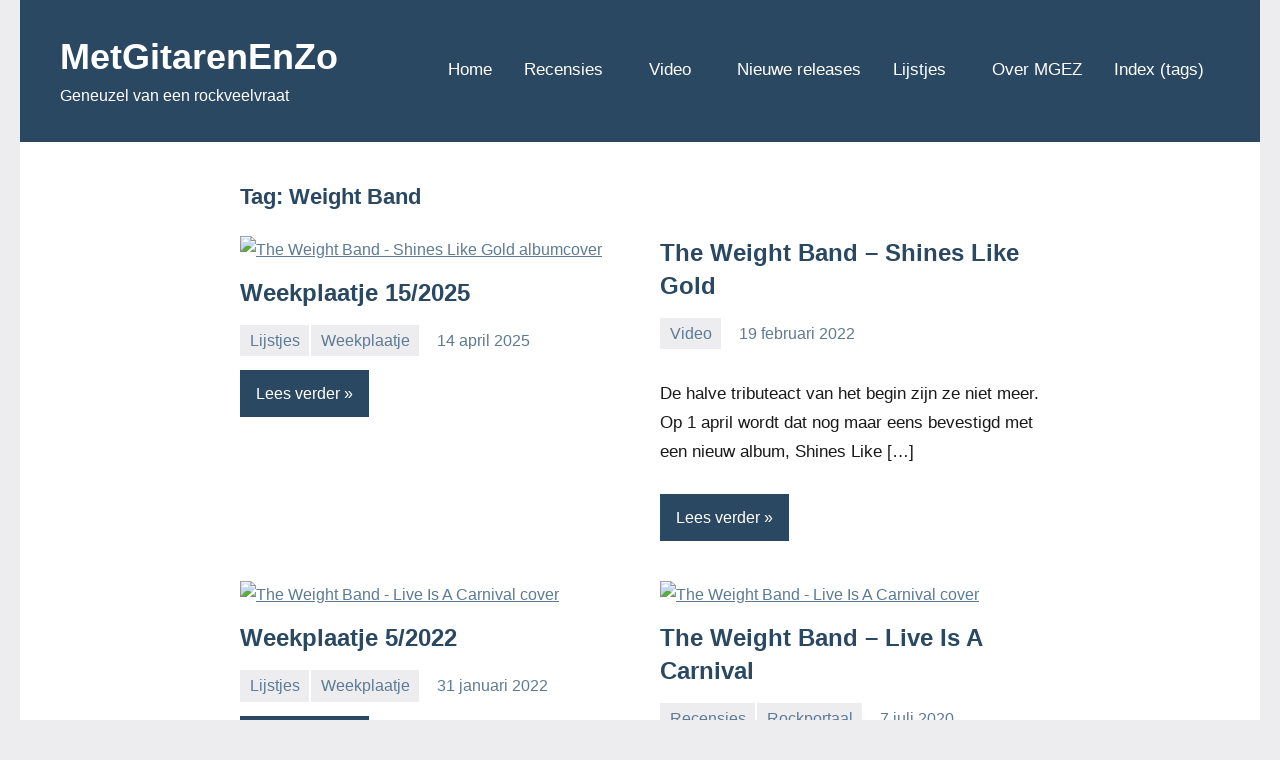

--- FILE ---
content_type: text/html; charset=UTF-8
request_url: https://www.metgitarenenzo.nl/tag/weight-band/
body_size: 10128
content:
<!DOCTYPE html>
<html lang="nl-NL">

<head>
<meta charset="UTF-8">
<meta name="viewport" content="width=device-width, initial-scale=1">
<link rel="profile" href="http://gmpg.org/xfn/11">

<title>Weight Band &#8211; MetGitarenEnZo</title>
<meta name='robots' content='max-image-preview:large' />
<link rel='dns-prefetch' href='//stats.wp.com' />
<link rel="alternate" type="application/rss+xml" title="MetGitarenEnZo &raquo; feed" href="https://www.metgitarenenzo.nl/feed/" />
<link rel="alternate" type="application/rss+xml" title="MetGitarenEnZo &raquo; reacties feed" href="https://www.metgitarenenzo.nl/comments/feed/" />
<link rel="alternate" type="application/rss+xml" title="MetGitarenEnZo &raquo; Weight Band tag feed" href="https://www.metgitarenenzo.nl/tag/weight-band/feed/" />
<style id='wp-img-auto-sizes-contain-inline-css' type='text/css'>
img:is([sizes=auto i],[sizes^="auto," i]){contain-intrinsic-size:3000px 1500px}
/*# sourceURL=wp-img-auto-sizes-contain-inline-css */
</style>
<link rel='stylesheet' id='otw_grid_manager-css' href='https://www.metgitarenenzo.nl/wp-content/plugins/widgetize-pages-light/include/otw_components/otw_grid_manager_light/css/otw-grid.css?ver=1.1' type='text/css' media='all' />
<link rel='stylesheet' id='occasio-theme-fonts-css' href='https://www.metgitarenenzo.nl/wp-content/fonts/8f5d279ab3f7522fd9fd29f678f3a3f4.css?ver=20201110' type='text/css' media='all' />
<style id='wp-emoji-styles-inline-css' type='text/css'>

	img.wp-smiley, img.emoji {
		display: inline !important;
		border: none !important;
		box-shadow: none !important;
		height: 1em !important;
		width: 1em !important;
		margin: 0 0.07em !important;
		vertical-align: -0.1em !important;
		background: none !important;
		padding: 0 !important;
	}
/*# sourceURL=wp-emoji-styles-inline-css */
</style>
<style id='wp-block-library-inline-css' type='text/css'>
:root{--wp-block-synced-color:#7a00df;--wp-block-synced-color--rgb:122,0,223;--wp-bound-block-color:var(--wp-block-synced-color);--wp-editor-canvas-background:#ddd;--wp-admin-theme-color:#007cba;--wp-admin-theme-color--rgb:0,124,186;--wp-admin-theme-color-darker-10:#006ba1;--wp-admin-theme-color-darker-10--rgb:0,107,160.5;--wp-admin-theme-color-darker-20:#005a87;--wp-admin-theme-color-darker-20--rgb:0,90,135;--wp-admin-border-width-focus:2px}@media (min-resolution:192dpi){:root{--wp-admin-border-width-focus:1.5px}}.wp-element-button{cursor:pointer}:root .has-very-light-gray-background-color{background-color:#eee}:root .has-very-dark-gray-background-color{background-color:#313131}:root .has-very-light-gray-color{color:#eee}:root .has-very-dark-gray-color{color:#313131}:root .has-vivid-green-cyan-to-vivid-cyan-blue-gradient-background{background:linear-gradient(135deg,#00d084,#0693e3)}:root .has-purple-crush-gradient-background{background:linear-gradient(135deg,#34e2e4,#4721fb 50%,#ab1dfe)}:root .has-hazy-dawn-gradient-background{background:linear-gradient(135deg,#faaca8,#dad0ec)}:root .has-subdued-olive-gradient-background{background:linear-gradient(135deg,#fafae1,#67a671)}:root .has-atomic-cream-gradient-background{background:linear-gradient(135deg,#fdd79a,#004a59)}:root .has-nightshade-gradient-background{background:linear-gradient(135deg,#330968,#31cdcf)}:root .has-midnight-gradient-background{background:linear-gradient(135deg,#020381,#2874fc)}:root{--wp--preset--font-size--normal:16px;--wp--preset--font-size--huge:42px}.has-regular-font-size{font-size:1em}.has-larger-font-size{font-size:2.625em}.has-normal-font-size{font-size:var(--wp--preset--font-size--normal)}.has-huge-font-size{font-size:var(--wp--preset--font-size--huge)}.has-text-align-center{text-align:center}.has-text-align-left{text-align:left}.has-text-align-right{text-align:right}.has-fit-text{white-space:nowrap!important}#end-resizable-editor-section{display:none}.aligncenter{clear:both}.items-justified-left{justify-content:flex-start}.items-justified-center{justify-content:center}.items-justified-right{justify-content:flex-end}.items-justified-space-between{justify-content:space-between}.screen-reader-text{border:0;clip-path:inset(50%);height:1px;margin:-1px;overflow:hidden;padding:0;position:absolute;width:1px;word-wrap:normal!important}.screen-reader-text:focus{background-color:#ddd;clip-path:none;color:#444;display:block;font-size:1em;height:auto;left:5px;line-height:normal;padding:15px 23px 14px;text-decoration:none;top:5px;width:auto;z-index:100000}html :where(.has-border-color){border-style:solid}html :where([style*=border-top-color]){border-top-style:solid}html :where([style*=border-right-color]){border-right-style:solid}html :where([style*=border-bottom-color]){border-bottom-style:solid}html :where([style*=border-left-color]){border-left-style:solid}html :where([style*=border-width]){border-style:solid}html :where([style*=border-top-width]){border-top-style:solid}html :where([style*=border-right-width]){border-right-style:solid}html :where([style*=border-bottom-width]){border-bottom-style:solid}html :where([style*=border-left-width]){border-left-style:solid}html :where(img[class*=wp-image-]){height:auto;max-width:100%}:where(figure){margin:0 0 1em}html :where(.is-position-sticky){--wp-admin--admin-bar--position-offset:var(--wp-admin--admin-bar--height,0px)}@media screen and (max-width:600px){html :where(.is-position-sticky){--wp-admin--admin-bar--position-offset:0px}}

/*# sourceURL=wp-block-library-inline-css */
</style><style id='wp-block-paragraph-inline-css' type='text/css'>
.is-small-text{font-size:.875em}.is-regular-text{font-size:1em}.is-large-text{font-size:2.25em}.is-larger-text{font-size:3em}.has-drop-cap:not(:focus):first-letter{float:left;font-size:8.4em;font-style:normal;font-weight:100;line-height:.68;margin:.05em .1em 0 0;text-transform:uppercase}body.rtl .has-drop-cap:not(:focus):first-letter{float:none;margin-left:.1em}p.has-drop-cap.has-background{overflow:hidden}:root :where(p.has-background){padding:1.25em 2.375em}:where(p.has-text-color:not(.has-link-color)) a{color:inherit}p.has-text-align-left[style*="writing-mode:vertical-lr"],p.has-text-align-right[style*="writing-mode:vertical-rl"]{rotate:180deg}
/*# sourceURL=https://www.metgitarenenzo.nl/wp-includes/blocks/paragraph/style.min.css */
</style>
<style id='wp-block-quote-inline-css' type='text/css'>
.wp-block-quote{box-sizing:border-box;overflow-wrap:break-word}.wp-block-quote.is-large:where(:not(.is-style-plain)),.wp-block-quote.is-style-large:where(:not(.is-style-plain)){margin-bottom:1em;padding:0 1em}.wp-block-quote.is-large:where(:not(.is-style-plain)) p,.wp-block-quote.is-style-large:where(:not(.is-style-plain)) p{font-size:1.5em;font-style:italic;line-height:1.6}.wp-block-quote.is-large:where(:not(.is-style-plain)) cite,.wp-block-quote.is-large:where(:not(.is-style-plain)) footer,.wp-block-quote.is-style-large:where(:not(.is-style-plain)) cite,.wp-block-quote.is-style-large:where(:not(.is-style-plain)) footer{font-size:1.125em;text-align:right}.wp-block-quote>cite{display:block}
/*# sourceURL=https://www.metgitarenenzo.nl/wp-includes/blocks/quote/style.min.css */
</style>
<style id='global-styles-inline-css' type='text/css'>
:root{--wp--preset--aspect-ratio--square: 1;--wp--preset--aspect-ratio--4-3: 4/3;--wp--preset--aspect-ratio--3-4: 3/4;--wp--preset--aspect-ratio--3-2: 3/2;--wp--preset--aspect-ratio--2-3: 2/3;--wp--preset--aspect-ratio--16-9: 16/9;--wp--preset--aspect-ratio--9-16: 9/16;--wp--preset--color--black: #000000;--wp--preset--color--cyan-bluish-gray: #abb8c3;--wp--preset--color--white: #ffffff;--wp--preset--color--pale-pink: #f78da7;--wp--preset--color--vivid-red: #cf2e2e;--wp--preset--color--luminous-vivid-orange: #ff6900;--wp--preset--color--luminous-vivid-amber: #fcb900;--wp--preset--color--light-green-cyan: #7bdcb5;--wp--preset--color--vivid-green-cyan: #00d084;--wp--preset--color--pale-cyan-blue: #8ed1fc;--wp--preset--color--vivid-cyan-blue: #0693e3;--wp--preset--color--vivid-purple: #9b51e0;--wp--preset--color--primary: #2a4861;--wp--preset--color--secondary: #5d7b94;--wp--preset--color--tertiary: #90aec7;--wp--preset--color--accent: #60945d;--wp--preset--color--highlight: #915d94;--wp--preset--color--light-gray: #ededef;--wp--preset--color--gray: #84848f;--wp--preset--color--dark-gray: #24242f;--wp--preset--gradient--vivid-cyan-blue-to-vivid-purple: linear-gradient(135deg,rgb(6,147,227) 0%,rgb(155,81,224) 100%);--wp--preset--gradient--light-green-cyan-to-vivid-green-cyan: linear-gradient(135deg,rgb(122,220,180) 0%,rgb(0,208,130) 100%);--wp--preset--gradient--luminous-vivid-amber-to-luminous-vivid-orange: linear-gradient(135deg,rgb(252,185,0) 0%,rgb(255,105,0) 100%);--wp--preset--gradient--luminous-vivid-orange-to-vivid-red: linear-gradient(135deg,rgb(255,105,0) 0%,rgb(207,46,46) 100%);--wp--preset--gradient--very-light-gray-to-cyan-bluish-gray: linear-gradient(135deg,rgb(238,238,238) 0%,rgb(169,184,195) 100%);--wp--preset--gradient--cool-to-warm-spectrum: linear-gradient(135deg,rgb(74,234,220) 0%,rgb(151,120,209) 20%,rgb(207,42,186) 40%,rgb(238,44,130) 60%,rgb(251,105,98) 80%,rgb(254,248,76) 100%);--wp--preset--gradient--blush-light-purple: linear-gradient(135deg,rgb(255,206,236) 0%,rgb(152,150,240) 100%);--wp--preset--gradient--blush-bordeaux: linear-gradient(135deg,rgb(254,205,165) 0%,rgb(254,45,45) 50%,rgb(107,0,62) 100%);--wp--preset--gradient--luminous-dusk: linear-gradient(135deg,rgb(255,203,112) 0%,rgb(199,81,192) 50%,rgb(65,88,208) 100%);--wp--preset--gradient--pale-ocean: linear-gradient(135deg,rgb(255,245,203) 0%,rgb(182,227,212) 50%,rgb(51,167,181) 100%);--wp--preset--gradient--electric-grass: linear-gradient(135deg,rgb(202,248,128) 0%,rgb(113,206,126) 100%);--wp--preset--gradient--midnight: linear-gradient(135deg,rgb(2,3,129) 0%,rgb(40,116,252) 100%);--wp--preset--font-size--small: 16px;--wp--preset--font-size--medium: 24px;--wp--preset--font-size--large: 36px;--wp--preset--font-size--x-large: 42px;--wp--preset--font-size--extra-large: 48px;--wp--preset--font-size--huge: 64px;--wp--preset--spacing--20: 0.44rem;--wp--preset--spacing--30: 0.67rem;--wp--preset--spacing--40: 1rem;--wp--preset--spacing--50: 1.5rem;--wp--preset--spacing--60: 2.25rem;--wp--preset--spacing--70: 3.38rem;--wp--preset--spacing--80: 5.06rem;--wp--preset--shadow--natural: 6px 6px 9px rgba(0, 0, 0, 0.2);--wp--preset--shadow--deep: 12px 12px 50px rgba(0, 0, 0, 0.4);--wp--preset--shadow--sharp: 6px 6px 0px rgba(0, 0, 0, 0.2);--wp--preset--shadow--outlined: 6px 6px 0px -3px rgb(255, 255, 255), 6px 6px rgb(0, 0, 0);--wp--preset--shadow--crisp: 6px 6px 0px rgb(0, 0, 0);}:where(.is-layout-flex){gap: 0.5em;}:where(.is-layout-grid){gap: 0.5em;}body .is-layout-flex{display: flex;}.is-layout-flex{flex-wrap: wrap;align-items: center;}.is-layout-flex > :is(*, div){margin: 0;}body .is-layout-grid{display: grid;}.is-layout-grid > :is(*, div){margin: 0;}:where(.wp-block-columns.is-layout-flex){gap: 2em;}:where(.wp-block-columns.is-layout-grid){gap: 2em;}:where(.wp-block-post-template.is-layout-flex){gap: 1.25em;}:where(.wp-block-post-template.is-layout-grid){gap: 1.25em;}.has-black-color{color: var(--wp--preset--color--black) !important;}.has-cyan-bluish-gray-color{color: var(--wp--preset--color--cyan-bluish-gray) !important;}.has-white-color{color: var(--wp--preset--color--white) !important;}.has-pale-pink-color{color: var(--wp--preset--color--pale-pink) !important;}.has-vivid-red-color{color: var(--wp--preset--color--vivid-red) !important;}.has-luminous-vivid-orange-color{color: var(--wp--preset--color--luminous-vivid-orange) !important;}.has-luminous-vivid-amber-color{color: var(--wp--preset--color--luminous-vivid-amber) !important;}.has-light-green-cyan-color{color: var(--wp--preset--color--light-green-cyan) !important;}.has-vivid-green-cyan-color{color: var(--wp--preset--color--vivid-green-cyan) !important;}.has-pale-cyan-blue-color{color: var(--wp--preset--color--pale-cyan-blue) !important;}.has-vivid-cyan-blue-color{color: var(--wp--preset--color--vivid-cyan-blue) !important;}.has-vivid-purple-color{color: var(--wp--preset--color--vivid-purple) !important;}.has-black-background-color{background-color: var(--wp--preset--color--black) !important;}.has-cyan-bluish-gray-background-color{background-color: var(--wp--preset--color--cyan-bluish-gray) !important;}.has-white-background-color{background-color: var(--wp--preset--color--white) !important;}.has-pale-pink-background-color{background-color: var(--wp--preset--color--pale-pink) !important;}.has-vivid-red-background-color{background-color: var(--wp--preset--color--vivid-red) !important;}.has-luminous-vivid-orange-background-color{background-color: var(--wp--preset--color--luminous-vivid-orange) !important;}.has-luminous-vivid-amber-background-color{background-color: var(--wp--preset--color--luminous-vivid-amber) !important;}.has-light-green-cyan-background-color{background-color: var(--wp--preset--color--light-green-cyan) !important;}.has-vivid-green-cyan-background-color{background-color: var(--wp--preset--color--vivid-green-cyan) !important;}.has-pale-cyan-blue-background-color{background-color: var(--wp--preset--color--pale-cyan-blue) !important;}.has-vivid-cyan-blue-background-color{background-color: var(--wp--preset--color--vivid-cyan-blue) !important;}.has-vivid-purple-background-color{background-color: var(--wp--preset--color--vivid-purple) !important;}.has-black-border-color{border-color: var(--wp--preset--color--black) !important;}.has-cyan-bluish-gray-border-color{border-color: var(--wp--preset--color--cyan-bluish-gray) !important;}.has-white-border-color{border-color: var(--wp--preset--color--white) !important;}.has-pale-pink-border-color{border-color: var(--wp--preset--color--pale-pink) !important;}.has-vivid-red-border-color{border-color: var(--wp--preset--color--vivid-red) !important;}.has-luminous-vivid-orange-border-color{border-color: var(--wp--preset--color--luminous-vivid-orange) !important;}.has-luminous-vivid-amber-border-color{border-color: var(--wp--preset--color--luminous-vivid-amber) !important;}.has-light-green-cyan-border-color{border-color: var(--wp--preset--color--light-green-cyan) !important;}.has-vivid-green-cyan-border-color{border-color: var(--wp--preset--color--vivid-green-cyan) !important;}.has-pale-cyan-blue-border-color{border-color: var(--wp--preset--color--pale-cyan-blue) !important;}.has-vivid-cyan-blue-border-color{border-color: var(--wp--preset--color--vivid-cyan-blue) !important;}.has-vivid-purple-border-color{border-color: var(--wp--preset--color--vivid-purple) !important;}.has-vivid-cyan-blue-to-vivid-purple-gradient-background{background: var(--wp--preset--gradient--vivid-cyan-blue-to-vivid-purple) !important;}.has-light-green-cyan-to-vivid-green-cyan-gradient-background{background: var(--wp--preset--gradient--light-green-cyan-to-vivid-green-cyan) !important;}.has-luminous-vivid-amber-to-luminous-vivid-orange-gradient-background{background: var(--wp--preset--gradient--luminous-vivid-amber-to-luminous-vivid-orange) !important;}.has-luminous-vivid-orange-to-vivid-red-gradient-background{background: var(--wp--preset--gradient--luminous-vivid-orange-to-vivid-red) !important;}.has-very-light-gray-to-cyan-bluish-gray-gradient-background{background: var(--wp--preset--gradient--very-light-gray-to-cyan-bluish-gray) !important;}.has-cool-to-warm-spectrum-gradient-background{background: var(--wp--preset--gradient--cool-to-warm-spectrum) !important;}.has-blush-light-purple-gradient-background{background: var(--wp--preset--gradient--blush-light-purple) !important;}.has-blush-bordeaux-gradient-background{background: var(--wp--preset--gradient--blush-bordeaux) !important;}.has-luminous-dusk-gradient-background{background: var(--wp--preset--gradient--luminous-dusk) !important;}.has-pale-ocean-gradient-background{background: var(--wp--preset--gradient--pale-ocean) !important;}.has-electric-grass-gradient-background{background: var(--wp--preset--gradient--electric-grass) !important;}.has-midnight-gradient-background{background: var(--wp--preset--gradient--midnight) !important;}.has-small-font-size{font-size: var(--wp--preset--font-size--small) !important;}.has-medium-font-size{font-size: var(--wp--preset--font-size--medium) !important;}.has-large-font-size{font-size: var(--wp--preset--font-size--large) !important;}.has-x-large-font-size{font-size: var(--wp--preset--font-size--x-large) !important;}
/*# sourceURL=global-styles-inline-css */
</style>

<style id='classic-theme-styles-inline-css' type='text/css'>
/*! This file is auto-generated */
.wp-block-button__link{color:#fff;background-color:#32373c;border-radius:9999px;box-shadow:none;text-decoration:none;padding:calc(.667em + 2px) calc(1.333em + 2px);font-size:1.125em}.wp-block-file__button{background:#32373c;color:#fff;text-decoration:none}
/*# sourceURL=/wp-includes/css/classic-themes.min.css */
</style>
<link rel='stylesheet' id='occasio-stylesheet-css' href='https://www.metgitarenenzo.nl/wp-content/themes/occasio/style.css?ver=1.1.3' type='text/css' media='all' />
<link rel='stylesheet' id='heateor_sss_frontend_css-css' href='https://www.metgitarenenzo.nl/wp-content/plugins/sassy-social-share/public/css/sassy-social-share-public.css?ver=3.3.79' type='text/css' media='all' />
<style id='heateor_sss_frontend_css-inline-css' type='text/css'>
.heateor_sss_button_instagram span.heateor_sss_svg,a.heateor_sss_instagram span.heateor_sss_svg{background:radial-gradient(circle at 30% 107%,#fdf497 0,#fdf497 5%,#fd5949 45%,#d6249f 60%,#285aeb 90%)}.heateor_sss_horizontal_sharing .heateor_sss_svg,.heateor_sss_standard_follow_icons_container .heateor_sss_svg{color:#fff;border-width:0px;border-style:solid;border-color:transparent}.heateor_sss_horizontal_sharing .heateorSssTCBackground{color:#666}.heateor_sss_horizontal_sharing span.heateor_sss_svg:hover,.heateor_sss_standard_follow_icons_container span.heateor_sss_svg:hover{border-color:transparent;}.heateor_sss_vertical_sharing span.heateor_sss_svg,.heateor_sss_floating_follow_icons_container span.heateor_sss_svg{color:#fff;border-width:0px;border-style:solid;border-color:transparent;}.heateor_sss_vertical_sharing .heateorSssTCBackground{color:#666;}.heateor_sss_vertical_sharing span.heateor_sss_svg:hover,.heateor_sss_floating_follow_icons_container span.heateor_sss_svg:hover{border-color:transparent;}@media screen and (max-width:783px) {.heateor_sss_vertical_sharing{display:none!important}}
/*# sourceURL=heateor_sss_frontend_css-inline-css */
</style>
<script type="text/javascript" src="https://www.metgitarenenzo.nl/wp-content/themes/occasio/assets/js/svgxuse.min.js?ver=1.2.6" id="svgxuse-js"></script>
<script type="text/javascript" src="https://www.metgitarenenzo.nl/wp-includes/js/jquery/jquery.min.js?ver=3.7.1" id="jquery-core-js"></script>
<script type="text/javascript" src="https://www.metgitarenenzo.nl/wp-includes/js/jquery/jquery-migrate.min.js?ver=3.4.1" id="jquery-migrate-js"></script>
<link rel="https://api.w.org/" href="https://www.metgitarenenzo.nl/wp-json/" /><link rel="alternate" title="JSON" type="application/json" href="https://www.metgitarenenzo.nl/wp-json/wp/v2/tags/1309" /><link rel="EditURI" type="application/rsd+xml" title="RSD" href="https://www.metgitarenenzo.nl/xmlrpc.php?rsd" />
<meta name="generator" content="WordPress 6.9" />
	<style>img#wpstats{display:none}</style>
		<meta property="fediverse:creator" name="fediverse:creator" content="metgitarenenzo@www.metgitarenenzo.nl" />
<link rel="friends-base-url" href="https://www.metgitarenenzo.nl/wp-json/friends/v1" />

<link rel="alternate" title="ActivityPub (JSON)" type="application/activity+json" href="https://www.metgitarenenzo.nl/?term_id=1309" />
<link rel="icon" href="https://www.metgitarenenzo.nl/wp-content/uploads/2015/12/cropped-plectrumMGEZ500-32x32.png" sizes="32x32" />
<link rel="icon" href="https://www.metgitarenenzo.nl/wp-content/uploads/2015/12/cropped-plectrumMGEZ500-192x192.png" sizes="192x192" />
<link rel="apple-touch-icon" href="https://www.metgitarenenzo.nl/wp-content/uploads/2015/12/cropped-plectrumMGEZ500-180x180.png" />
<meta name="msapplication-TileImage" content="https://www.metgitarenenzo.nl/wp-content/uploads/2015/12/cropped-plectrumMGEZ500-270x270.png" />
</head>

<body class="archive tag tag-weight-band tag-1309 wp-embed-responsive wp-theme-occasio centered-theme-layout blog-layout-two-column-grid author-hidden comments-hidden is-blog-page hfeed">

	
	<div id="page" class="site">
		<a class="skip-link screen-reader-text" href="#content">Ga naar de inhoud</a>

		
		<header id="masthead" class="site-header" role="banner">

			<div class="header-main">

				
				
<div class="site-branding">

	
			<p class="site-title"><a href="https://www.metgitarenenzo.nl/" rel="home">MetGitarenEnZo</a></p>

				
			<p class="site-description">Geneuzel van een rockveelvraat</p>

			
</div><!-- .site-branding -->

				

	<button class="primary-menu-toggle menu-toggle" aria-controls="primary-menu" aria-expanded="false" >
		<svg class="icon icon-menu" aria-hidden="true" role="img"> <use xlink:href="https://www.metgitarenenzo.nl/wp-content/themes/occasio/assets/icons/genericons-neue.svg#menu"></use> </svg><svg class="icon icon-close" aria-hidden="true" role="img"> <use xlink:href="https://www.metgitarenenzo.nl/wp-content/themes/occasio/assets/icons/genericons-neue.svg#close"></use> </svg>		<span class="menu-toggle-text">Menu</span>
	</button>

	<div class="primary-navigation">

		<nav id="site-navigation" class="main-navigation"  role="navigation" aria-label="Primair menu">

			<ul id="primary-menu" class="menu"><li id="menu-item-33" class="menu-item menu-item-type-custom menu-item-object-custom menu-item-home menu-item-33"><a href="http://www.metgitarenenzo.nl">Home</a></li>
<li id="menu-item-23" class="menu-item menu-item-type-taxonomy menu-item-object-category menu-item-has-children menu-item-23"><a href="https://www.metgitarenenzo.nl/category/recensies/">Recensies<svg class="icon icon-expand" aria-hidden="true" role="img"> <use xlink:href="https://www.metgitarenenzo.nl/wp-content/themes/occasio/assets/icons/genericons-neue.svg#expand"></use> </svg></a>
<ul class="sub-menu">
	<li id="menu-item-2454" class="menu-item menu-item-type-taxonomy menu-item-object-category menu-item-2454"><a href="https://www.metgitarenenzo.nl/category/recensies/rockportaal/">Rockportaal</a></li>
	<li id="menu-item-88" class="menu-item menu-item-type-taxonomy menu-item-object-category menu-item-88"><a href="https://www.metgitarenenzo.nl/category/recensies/ondergewaardeerdeliedjes/">Ondergewaardeerde Liedjes</a></li>
	<li id="menu-item-89" class="menu-item menu-item-type-taxonomy menu-item-object-category menu-item-89"><a href="https://www.metgitarenenzo.nl/category/recensies/fileunder/">File Under</a></li>
	<li id="menu-item-692" class="menu-item menu-item-type-taxonomy menu-item-object-category menu-item-692"><a href="https://www.metgitarenenzo.nl/category/recensies/vergeten_en_verguisd/">Vergeten en verguisd</a></li>
</ul>
</li>
<li id="menu-item-33024" class="menu-item menu-item-type-taxonomy menu-item-object-category menu-item-has-children menu-item-33024"><a href="https://www.metgitarenenzo.nl/category/video/">Video<svg class="icon icon-expand" aria-hidden="true" role="img"> <use xlink:href="https://www.metgitarenenzo.nl/wp-content/themes/occasio/assets/icons/genericons-neue.svg#expand"></use> </svg></a>
<ul class="sub-menu">
	<li id="menu-item-33022" class="menu-item menu-item-type-taxonomy menu-item-object-category menu-item-33022"><a href="https://www.metgitarenenzo.nl/category/video/coverdonderdag/">CoverDonderdag</a></li>
	<li id="menu-item-33023" class="menu-item menu-item-type-taxonomy menu-item-object-category menu-item-33023"><a href="https://www.metgitarenenzo.nl/category/geneuzel/">Geneuzel</a></li>
</ul>
</li>
<li id="menu-item-32718" class="menu-item menu-item-type-post_type menu-item-object-page menu-item-32718"><a href="https://www.metgitarenenzo.nl/nieuwe-releases/">Nieuwe releases</a></li>
<li id="menu-item-34" class="menu-item menu-item-type-taxonomy menu-item-object-category menu-item-has-children menu-item-34"><a href="https://www.metgitarenenzo.nl/category/lijstjes/">Lijstjes<svg class="icon icon-expand" aria-hidden="true" role="img"> <use xlink:href="https://www.metgitarenenzo.nl/wp-content/themes/occasio/assets/icons/genericons-neue.svg#expand"></use> </svg></a>
<ul class="sub-menu">
	<li id="menu-item-87" class="menu-item menu-item-type-post_type menu-item-object-page menu-item-87"><a href="https://www.metgitarenenzo.nl/jaarlijstjes/">Jaarlijstjes</a></li>
	<li id="menu-item-106" class="menu-item menu-item-type-taxonomy menu-item-object-category menu-item-106"><a href="https://www.metgitarenenzo.nl/category/lijstjes/weekplaatje/">Weekplaatje</a></li>
	<li id="menu-item-1412" class="menu-item menu-item-type-taxonomy menu-item-object-category menu-item-1412"><a href="https://www.metgitarenenzo.nl/category/lijstjes/playlists/">Playlists</a></li>
</ul>
</li>
<li id="menu-item-31" class="menu-item menu-item-type-post_type menu-item-object-page menu-item-31"><a href="https://www.metgitarenenzo.nl/over-metgitarenenzo/">Over MGEZ</a></li>
<li id="menu-item-20562" class="menu-item menu-item-type-post_type menu-item-object-page menu-item-20562"><a href="https://www.metgitarenenzo.nl/index-tags/">Index (tags)</a></li>
</ul>		</nav><!-- #site-navigation -->

	</div><!-- .primary-navigation -->



			</div><!-- .header-main -->

		</header><!-- #masthead -->

		
		
		<div id="content" class="site-content">

			<main id="main" class="site-main" role="main">

				
				
	
		<header class="archive-header entry-header">

			<h1 class="archive-title entry-title">Tag: <span>Weight Band</span></h1>			
		</header><!-- .archive-header -->

		
	<div id="post-wrapper" class="post-wrapper">

	
<article id="post-37474" class="post-37474 post type-post status-publish format-standard has-post-thumbnail hentry category-lijstjes category-weekplaatje tag-weight-band">

	
			<figure class="post-image post-image-archives">
				<a class="wp-post-image-link" href="https://www.metgitarenenzo.nl/2025/04/weekplaatje-15-2025/" rel="bookmark" aria-hidden="true">
					<img width="420" height="420" src="https://www.metgitarenenzo.nl/wp-content/uploads/2025/04/The-Weight-Band-Shines-Like-Gold-albumcover.png" class="attachment-post-thumbnail size-post-thumbnail wp-post-image" alt="The Weight Band - Shines Like Gold albumcover" decoding="async" fetchpriority="high" srcset="https://www.metgitarenenzo.nl/wp-content/uploads/2025/04/The-Weight-Band-Shines-Like-Gold-albumcover.png 420w, https://www.metgitarenenzo.nl/wp-content/uploads/2025/04/The-Weight-Band-Shines-Like-Gold-albumcover-300x300.png 300w, https://www.metgitarenenzo.nl/wp-content/uploads/2025/04/The-Weight-Band-Shines-Like-Gold-albumcover-150x150.png 150w, https://www.metgitarenenzo.nl/wp-content/uploads/2025/04/The-Weight-Band-Shines-Like-Gold-albumcover-400x400.png 400w" sizes="(max-width: 420px) 100vw, 420px" />				</a>
			</figure>

			
	<header class="post-header entry-header">

		
		<h2 class="post-title entry-title"><a href="https://www.metgitarenenzo.nl/2025/04/weekplaatje-15-2025/" rel="bookmark">Weekplaatje 15/2025</a></h2>
		<div class="entry-meta"><div class="entry-categories"> <ul class="post-categories">
	<li><a href="https://www.metgitarenenzo.nl/category/lijstjes/" rel="category tag">Lijstjes</a></li>
	<li><a href="https://www.metgitarenenzo.nl/category/lijstjes/weekplaatje/" rel="category tag">Weekplaatje</a></li></ul></div><span class="posted-on"><a href="https://www.metgitarenenzo.nl/2025/04/weekplaatje-15-2025/" rel="bookmark"><time class="entry-date published" datetime="2025-04-14T13:00:00+02:00">14 april 2025</time><time class="updated" datetime="2025-04-13T12:53:58+02:00">13 april 2025</time></a></span><span class="posted-by"> <span class="author vcard"><a class="url fn n" href="https://www.metgitarenenzo.nl/author/eric/" title="Bekijk alle berichten van Eric" rel="author">Eric</a></span></span><span class="entry-comments"> <a href="https://www.metgitarenenzo.nl/2025/04/weekplaatje-15-2025/#respond">Geen reacties</a></span></div>
	</header><!-- .entry-header -->

	
<div class="entry-content entry-excerpt">

		
			<a href="https://www.metgitarenenzo.nl/2025/04/weekplaatje-15-2025/" class="more-link">Lees verder</a>

			
</div><!-- .entry-content -->

</article>

<article id="post-30953" class="post-30953 post type-post status-publish format-standard hentry category-video tag-weight-band">

	
	<header class="post-header entry-header">

		
		<h2 class="post-title entry-title"><a href="https://www.metgitarenenzo.nl/2022/02/the-weight-band-shines-like-gold/" rel="bookmark">The Weight Band &#8211; Shines Like Gold</a></h2>
		<div class="entry-meta"><div class="entry-categories"> <ul class="post-categories">
	<li><a href="https://www.metgitarenenzo.nl/category/video/" rel="category tag">Video</a></li></ul></div><span class="posted-on"><a href="https://www.metgitarenenzo.nl/2022/02/the-weight-band-shines-like-gold/" rel="bookmark"><time class="entry-date published" datetime="2022-02-19T20:00:00+01:00">19 februari 2022</time><time class="updated" datetime="2022-02-19T20:01:22+01:00">19 februari 2022</time></a></span><span class="posted-by"> <span class="author vcard"><a class="url fn n" href="https://www.metgitarenenzo.nl/author/eric/" title="Bekijk alle berichten van Eric" rel="author">Eric</a></span></span><span class="entry-comments"> <a href="https://www.metgitarenenzo.nl/2022/02/the-weight-band-shines-like-gold/#respond">Geen reacties</a></span></div>
	</header><!-- .entry-header -->

	
<div class="entry-content entry-excerpt">

	<p>De halve tributeact van het begin zijn ze niet meer. Op 1 april wordt dat nog maar eens bevestigd met een nieuw album, Shines Like [&#8230;]</p>
	
			<a href="https://www.metgitarenenzo.nl/2022/02/the-weight-band-shines-like-gold/" class="more-link">Lees verder</a>

			
</div><!-- .entry-content -->

</article>

<article id="post-30818" class="post-30818 post type-post status-publish format-standard has-post-thumbnail hentry category-lijstjes category-weekplaatje tag-weight-band">

	
			<figure class="post-image post-image-archives">
				<a class="wp-post-image-link" href="https://www.metgitarenenzo.nl/2022/01/weekplaatje-5-2022/" rel="bookmark" aria-hidden="true">
					<img width="418" height="420" src="https://www.metgitarenenzo.nl/wp-content/uploads/2020/07/theweightband-liveisacarnival-420.jpg" class="attachment-post-thumbnail size-post-thumbnail wp-post-image" alt="The Weight Band - Live Is A Carnival cover" decoding="async" srcset="https://www.metgitarenenzo.nl/wp-content/uploads/2020/07/theweightband-liveisacarnival-420.jpg 418w, https://www.metgitarenenzo.nl/wp-content/uploads/2020/07/theweightband-liveisacarnival-420-300x300.jpg 300w, https://www.metgitarenenzo.nl/wp-content/uploads/2020/07/theweightband-liveisacarnival-420-150x150.jpg 150w" sizes="(max-width: 418px) 100vw, 418px" />				</a>
			</figure>

			
	<header class="post-header entry-header">

		
		<h2 class="post-title entry-title"><a href="https://www.metgitarenenzo.nl/2022/01/weekplaatje-5-2022/" rel="bookmark">Weekplaatje 5/2022</a></h2>
		<div class="entry-meta"><div class="entry-categories"> <ul class="post-categories">
	<li><a href="https://www.metgitarenenzo.nl/category/lijstjes/" rel="category tag">Lijstjes</a></li>
	<li><a href="https://www.metgitarenenzo.nl/category/lijstjes/weekplaatje/" rel="category tag">Weekplaatje</a></li></ul></div><span class="posted-on"><a href="https://www.metgitarenenzo.nl/2022/01/weekplaatje-5-2022/" rel="bookmark"><time class="entry-date published" datetime="2022-01-31T13:00:00+01:00">31 januari 2022</time><time class="updated" datetime="2022-01-30T13:50:24+01:00">30 januari 2022</time></a></span><span class="posted-by"> <span class="author vcard"><a class="url fn n" href="https://www.metgitarenenzo.nl/author/eric/" title="Bekijk alle berichten van Eric" rel="author">Eric</a></span></span><span class="entry-comments"> <a href="https://www.metgitarenenzo.nl/2022/01/weekplaatje-5-2022/#respond">Geen reacties</a></span></div>
	</header><!-- .entry-header -->

	
<div class="entry-content entry-excerpt">

		
			<a href="https://www.metgitarenenzo.nl/2022/01/weekplaatje-5-2022/" class="more-link">Lees verder</a>

			
</div><!-- .entry-content -->

</article>

<article id="post-27495" class="post-27495 post type-post status-publish format-standard has-post-thumbnail hentry category-recensies category-rockportaal tag-weight-band">

	
			<figure class="post-image post-image-archives">
				<a class="wp-post-image-link" href="https://www.metgitarenenzo.nl/2020/07/the-weight-band-live-is-a-carnival/" rel="bookmark" aria-hidden="true">
					<img width="418" height="420" src="https://www.metgitarenenzo.nl/wp-content/uploads/2020/07/theweightband-liveisacarnival-420.jpg" class="attachment-post-thumbnail size-post-thumbnail wp-post-image" alt="The Weight Band - Live Is A Carnival cover" decoding="async" srcset="https://www.metgitarenenzo.nl/wp-content/uploads/2020/07/theweightband-liveisacarnival-420.jpg 418w, https://www.metgitarenenzo.nl/wp-content/uploads/2020/07/theweightband-liveisacarnival-420-300x300.jpg 300w, https://www.metgitarenenzo.nl/wp-content/uploads/2020/07/theweightband-liveisacarnival-420-150x150.jpg 150w" sizes="(max-width: 418px) 100vw, 418px" />				</a>
			</figure>

			
	<header class="post-header entry-header">

		
		<h2 class="post-title entry-title"><a href="https://www.metgitarenenzo.nl/2020/07/the-weight-band-live-is-a-carnival/" rel="bookmark">The Weight Band &#8211; Live Is A Carnival</a></h2>
		<div class="entry-meta"><div class="entry-categories"> <ul class="post-categories">
	<li><a href="https://www.metgitarenenzo.nl/category/recensies/" rel="category tag">Recensies</a></li>
	<li><a href="https://www.metgitarenenzo.nl/category/recensies/rockportaal/" rel="category tag">Rockportaal</a></li></ul></div><span class="posted-on"><a href="https://www.metgitarenenzo.nl/2020/07/the-weight-band-live-is-a-carnival/" rel="bookmark"><time class="entry-date published" datetime="2020-07-07T20:00:00+02:00">7 juli 2020</time><time class="updated" datetime="2020-07-07T17:33:04+02:00">7 juli 2020</time></a></span><span class="posted-by"> <span class="author vcard"><a class="url fn n" href="https://www.metgitarenenzo.nl/author/eric/" title="Bekijk alle berichten van Eric" rel="author">Eric</a></span></span><span class="entry-comments"> <a href="https://www.metgitarenenzo.nl/2020/07/the-weight-band-live-is-a-carnival/#respond">Geen reacties</a></span></div>
	</header><!-- .entry-header -->

	
<div class="entry-content entry-excerpt">

	<p>Ontspannen feestje</p>
	
			<a href="https://www.metgitarenenzo.nl/2020/07/the-weight-band-live-is-a-carnival/" class="more-link">Lees verder</a>

			
</div><!-- .entry-content -->

</article>

<article id="post-26881" class="post-26881 post type-post status-publish format-standard hentry category-video tag-weight-band">

	
	<header class="post-header entry-header">

		
		<h2 class="post-title entry-title"><a href="https://www.metgitarenenzo.nl/2020/03/the-weight-band-heat-of-the-moment/" rel="bookmark">The Weight Band &#8211; Heat Of The Moment</a></h2>
		<div class="entry-meta"><div class="entry-categories"> <ul class="post-categories">
	<li><a href="https://www.metgitarenenzo.nl/category/video/" rel="category tag">Video</a></li></ul></div><span class="posted-on"><a href="https://www.metgitarenenzo.nl/2020/03/the-weight-band-heat-of-the-moment/" rel="bookmark"><time class="entry-date published" datetime="2020-03-31T20:00:00+02:00">31 maart 2020</time><time class="updated" datetime="2020-03-30T16:56:31+02:00">30 maart 2020</time></a></span><span class="posted-by"> <span class="author vcard"><a class="url fn n" href="https://www.metgitarenenzo.nl/author/eric/" title="Bekijk alle berichten van Eric" rel="author">Eric</a></span></span><span class="entry-comments"> <a href="https://www.metgitarenenzo.nl/2020/03/the-weight-band-heat-of-the-moment/#respond">Geen reacties</a></span></div>
	</header><!-- .entry-header -->

	
<div class="entry-content entry-excerpt">

	<p>Deze week kwam het bericht dat er een livealbum gaat verschijnen van The Weight Band. Hun debuutalbum World Gone Mad was al erg lekker, maar [&#8230;]</p>
	
			<a href="https://www.metgitarenenzo.nl/2020/03/the-weight-band-heat-of-the-moment/" class="more-link">Lees verder</a>

			
</div><!-- .entry-content -->

</article>

<article id="post-24626" class="post-24626 post type-post status-publish format-standard hentry category-video tag-weight-band">

	
	<header class="post-header entry-header">

		
		<h2 class="post-title entry-title"><a href="https://www.metgitarenenzo.nl/2019/03/the-weight-band-i-wish-you-were-here-tonight/" rel="bookmark">The Weight Band &#8211; I Wish You Were Here Tonight</a></h2>
		<div class="entry-meta"><div class="entry-categories"> <ul class="post-categories">
	<li><a href="https://www.metgitarenenzo.nl/category/video/" rel="category tag">Video</a></li></ul></div><span class="posted-on"><a href="https://www.metgitarenenzo.nl/2019/03/the-weight-band-i-wish-you-were-here-tonight/" rel="bookmark"><time class="entry-date published" datetime="2019-03-01T20:00:07+01:00">1 maart 2019</time><time class="updated" datetime="2019-02-28T17:22:01+01:00">28 februari 2019</time></a></span><span class="posted-by"> <span class="author vcard"><a class="url fn n" href="https://www.metgitarenenzo.nl/author/eric/" title="Bekijk alle berichten van Eric" rel="author">Eric</a></span></span><span class="entry-comments"> <a href="https://www.metgitarenenzo.nl/2019/03/the-weight-band-i-wish-you-were-here-tonight/#respond">Geen reacties</a></span></div>
	</header><!-- .entry-header -->

	
<div class="entry-content entry-excerpt">

	<p>Dat deze band een flinke link heeft met The Band hoor je ook wel zonder in de bandnaam een titel te herkennen. Toch is deze [&#8230;]</p>
	
			<a href="https://www.metgitarenenzo.nl/2019/03/the-weight-band-i-wish-you-were-here-tonight/" class="more-link">Lees verder</a>

			
</div><!-- .entry-content -->

</article>

<article id="post-24350" class="post-24350 post type-post status-publish format-standard has-post-thumbnail hentry category-recensies category-rockportaal tag-weight-band">

	
			<figure class="post-image post-image-archives">
				<a class="wp-post-image-link" href="https://www.metgitarenenzo.nl/2019/01/the-weight-band-world-gone-mad/" rel="bookmark" aria-hidden="true">
					<img width="419" height="420" src="https://www.metgitarenenzo.nl/wp-content/uploads/2019/01/MHCD-103-Weight-Band-cover-420.jpg" class="attachment-post-thumbnail size-post-thumbnail wp-post-image" alt="The Weight Band - World Gone Mad cover" decoding="async" loading="lazy" srcset="https://www.metgitarenenzo.nl/wp-content/uploads/2019/01/MHCD-103-Weight-Band-cover-420.jpg 419w, https://www.metgitarenenzo.nl/wp-content/uploads/2019/01/MHCD-103-Weight-Band-cover-420-150x150.jpg 150w, https://www.metgitarenenzo.nl/wp-content/uploads/2019/01/MHCD-103-Weight-Band-cover-420-300x300.jpg 300w" sizes="auto, (max-width: 419px) 100vw, 419px" />				</a>
			</figure>

			
	<header class="post-header entry-header">

		
		<h2 class="post-title entry-title"><a href="https://www.metgitarenenzo.nl/2019/01/the-weight-band-world-gone-mad/" rel="bookmark">The Weight Band &#8211; World Gone Mad</a></h2>
		<div class="entry-meta"><div class="entry-categories"> <ul class="post-categories">
	<li><a href="https://www.metgitarenenzo.nl/category/recensies/" rel="category tag">Recensies</a></li>
	<li><a href="https://www.metgitarenenzo.nl/category/recensies/rockportaal/" rel="category tag">Rockportaal</a></li></ul></div><span class="posted-on"><a href="https://www.metgitarenenzo.nl/2019/01/the-weight-band-world-gone-mad/" rel="bookmark"><time class="entry-date published" datetime="2019-01-06T20:00:15+01:00">6 januari 2019</time><time class="updated" datetime="2019-01-06T19:35:00+01:00">6 januari 2019</time></a></span><span class="posted-by"> <span class="author vcard"><a class="url fn n" href="https://www.metgitarenenzo.nl/author/eric/" title="Bekijk alle berichten van Eric" rel="author">Eric</a></span></span><span class="entry-comments"> <a href="https://www.metgitarenenzo.nl/2019/01/the-weight-band-world-gone-mad/#respond">Geen reacties</a></span></div>
	</header><!-- .entry-header -->

	
<div class="entry-content entry-excerpt">

	<p>Muziek boven ego&#8217;s</p>
	
			<a href="https://www.metgitarenenzo.nl/2019/01/the-weight-band-world-gone-mad/" class="more-link">Lees verder</a>

			
</div><!-- .entry-content -->

</article>

	</div>

	
		</main><!-- #main -->

		
	</div><!-- #content -->

	
	<div class="footer-wrap">

		
		<footer id="colophon" class="site-footer">

						
	<div id="footer-line" class="site-info">

		<div id="categories-3" class="widget widget_categories"><h4 class = "widget-title">Categorieën</h4>
			<ul>
					<li class="cat-item cat-item-1952"><a href="https://www.metgitarenenzo.nl/category/video/coverdonderdag/">CoverDonderdag</a> (135)
</li>
	<li class="cat-item cat-item-3"><a href="https://www.metgitarenenzo.nl/category/recensies/fileunder/">File Under</a> (418)
</li>
	<li class="cat-item cat-item-882"><a href="https://www.metgitarenenzo.nl/category/geneuzel/">Geneuzel</a> (81)
</li>
	<li class="cat-item cat-item-131"><a href="https://www.metgitarenenzo.nl/category/lijstjes/jaarlijstjes/">Jaarlijstjes</a> (23)
</li>
	<li class="cat-item cat-item-6"><a href="https://www.metgitarenenzo.nl/category/lijstjes/">Lijstjes</a> (646)
</li>
	<li class="cat-item cat-item-4"><a href="https://www.metgitarenenzo.nl/category/recensies/ondergewaardeerdeliedjes/">Ondergewaardeerde Liedjes</a> (83)
</li>
	<li class="cat-item cat-item-24"><a href="https://www.metgitarenenzo.nl/category/lijstjes/playlists/">Playlists</a> (5)
</li>
	<li class="cat-item cat-item-433"><a href="https://www.metgitarenenzo.nl/category/prikkie/">Prikkie</a> (400)
</li>
	<li class="cat-item cat-item-2"><a href="https://www.metgitarenenzo.nl/category/recensies/">Recensies</a> (1.004)
</li>
	<li class="cat-item cat-item-401"><a href="https://www.metgitarenenzo.nl/category/recensies/rockportaal/">Rockportaal</a> (512)
</li>
	<li class="cat-item cat-item-71"><a href="https://www.metgitarenenzo.nl/category/recensies/vergeten_en_verguisd/">Vergeten en verguisd</a> (4)
</li>
	<li class="cat-item cat-item-7"><a href="https://www.metgitarenenzo.nl/category/video/">Video</a> (3.138)
</li>
	<li class="cat-item cat-item-12"><a href="https://www.metgitarenenzo.nl/category/lijstjes/weekplaatje/">Weekplaatje</a> (584)
</li>
			</ul>

			</div>				
			<span class="credit-link">
				WordPress thema: Occasio door ThemeZee.			</span>

			
	</div>

	
		</footer><!-- #colophon -->

	</div>

	
</div><!-- #page -->

<script type="speculationrules">
{"prefetch":[{"source":"document","where":{"and":[{"href_matches":"/*"},{"not":{"href_matches":["/wp-*.php","/wp-admin/*","/wp-content/uploads/*","/wp-content/*","/wp-content/plugins/*","/wp-content/themes/occasio/*","/*\\?(.+)"]}},{"not":{"selector_matches":"a[rel~=\"nofollow\"]"}},{"not":{"selector_matches":".no-prefetch, .no-prefetch a"}}]},"eagerness":"conservative"}]}
</script>
<script type="text/javascript" id="occasio-navigation-js-extra">
/* <![CDATA[ */
var occasioScreenReaderText = {"expand":"Submenu uitvouwen","collapse":"Submenu invouwen","icon":"\u003Csvg class=\"icon icon-expand\" aria-hidden=\"true\" role=\"img\"\u003E \u003Cuse xlink:href=\"https://www.metgitarenenzo.nl/wp-content/themes/occasio/assets/icons/genericons-neue.svg#expand\"\u003E\u003C/use\u003E \u003C/svg\u003E"};
//# sourceURL=occasio-navigation-js-extra
/* ]]> */
</script>
<script type="text/javascript" src="https://www.metgitarenenzo.nl/wp-content/themes/occasio/assets/js/navigation.min.js?ver=20220224" id="occasio-navigation-js"></script>
<script type="text/javascript" id="heateor_sss_sharing_js-js-before">
/* <![CDATA[ */
function heateorSssLoadEvent(e) {var t=window.onload;if (typeof window.onload!="function") {window.onload=e}else{window.onload=function() {t();e()}}};	var heateorSssSharingAjaxUrl = 'https://www.metgitarenenzo.nl/wp-admin/admin-ajax.php', heateorSssCloseIconPath = 'https://www.metgitarenenzo.nl/wp-content/plugins/sassy-social-share/public/../images/close.png', heateorSssPluginIconPath = 'https://www.metgitarenenzo.nl/wp-content/plugins/sassy-social-share/public/../images/logo.png', heateorSssHorizontalSharingCountEnable = 0, heateorSssVerticalSharingCountEnable = 0, heateorSssSharingOffset = -10; var heateorSssMobileStickySharingEnabled = 0;var heateorSssCopyLinkMessage = "Link gekopieerd.";var heateorSssUrlCountFetched = [], heateorSssSharesText = 'Keer delen', heateorSssShareText = 'Deel';function heateorSssPopup(e) {window.open(e,"popUpWindow","height=400,width=600,left=400,top=100,resizable,scrollbars,toolbar=0,personalbar=0,menubar=no,location=no,directories=no,status")}
//# sourceURL=heateor_sss_sharing_js-js-before
/* ]]> */
</script>
<script type="text/javascript" src="https://www.metgitarenenzo.nl/wp-content/plugins/sassy-social-share/public/js/sassy-social-share-public.js?ver=3.3.79" id="heateor_sss_sharing_js-js"></script>
<script type="text/javascript" id="jetpack-stats-js-before">
/* <![CDATA[ */
_stq = window._stq || [];
_stq.push([ "view", {"v":"ext","blog":"74687267","post":"0","tz":"1","srv":"www.metgitarenenzo.nl","arch_tag":"weight-band","arch_results":"7","j":"1:15.4"} ]);
_stq.push([ "clickTrackerInit", "74687267", "0" ]);
//# sourceURL=jetpack-stats-js-before
/* ]]> */
</script>
<script type="text/javascript" src="https://stats.wp.com/e-202604.js" id="jetpack-stats-js" defer="defer" data-wp-strategy="defer"></script>
<script id="wp-emoji-settings" type="application/json">
{"baseUrl":"https://s.w.org/images/core/emoji/17.0.2/72x72/","ext":".png","svgUrl":"https://s.w.org/images/core/emoji/17.0.2/svg/","svgExt":".svg","source":{"concatemoji":"https://www.metgitarenenzo.nl/wp-includes/js/wp-emoji-release.min.js?ver=6.9"}}
</script>
<script type="module">
/* <![CDATA[ */
/*! This file is auto-generated */
const a=JSON.parse(document.getElementById("wp-emoji-settings").textContent),o=(window._wpemojiSettings=a,"wpEmojiSettingsSupports"),s=["flag","emoji"];function i(e){try{var t={supportTests:e,timestamp:(new Date).valueOf()};sessionStorage.setItem(o,JSON.stringify(t))}catch(e){}}function c(e,t,n){e.clearRect(0,0,e.canvas.width,e.canvas.height),e.fillText(t,0,0);t=new Uint32Array(e.getImageData(0,0,e.canvas.width,e.canvas.height).data);e.clearRect(0,0,e.canvas.width,e.canvas.height),e.fillText(n,0,0);const a=new Uint32Array(e.getImageData(0,0,e.canvas.width,e.canvas.height).data);return t.every((e,t)=>e===a[t])}function p(e,t){e.clearRect(0,0,e.canvas.width,e.canvas.height),e.fillText(t,0,0);var n=e.getImageData(16,16,1,1);for(let e=0;e<n.data.length;e++)if(0!==n.data[e])return!1;return!0}function u(e,t,n,a){switch(t){case"flag":return n(e,"\ud83c\udff3\ufe0f\u200d\u26a7\ufe0f","\ud83c\udff3\ufe0f\u200b\u26a7\ufe0f")?!1:!n(e,"\ud83c\udde8\ud83c\uddf6","\ud83c\udde8\u200b\ud83c\uddf6")&&!n(e,"\ud83c\udff4\udb40\udc67\udb40\udc62\udb40\udc65\udb40\udc6e\udb40\udc67\udb40\udc7f","\ud83c\udff4\u200b\udb40\udc67\u200b\udb40\udc62\u200b\udb40\udc65\u200b\udb40\udc6e\u200b\udb40\udc67\u200b\udb40\udc7f");case"emoji":return!a(e,"\ud83e\u1fac8")}return!1}function f(e,t,n,a){let r;const o=(r="undefined"!=typeof WorkerGlobalScope&&self instanceof WorkerGlobalScope?new OffscreenCanvas(300,150):document.createElement("canvas")).getContext("2d",{willReadFrequently:!0}),s=(o.textBaseline="top",o.font="600 32px Arial",{});return e.forEach(e=>{s[e]=t(o,e,n,a)}),s}function r(e){var t=document.createElement("script");t.src=e,t.defer=!0,document.head.appendChild(t)}a.supports={everything:!0,everythingExceptFlag:!0},new Promise(t=>{let n=function(){try{var e=JSON.parse(sessionStorage.getItem(o));if("object"==typeof e&&"number"==typeof e.timestamp&&(new Date).valueOf()<e.timestamp+604800&&"object"==typeof e.supportTests)return e.supportTests}catch(e){}return null}();if(!n){if("undefined"!=typeof Worker&&"undefined"!=typeof OffscreenCanvas&&"undefined"!=typeof URL&&URL.createObjectURL&&"undefined"!=typeof Blob)try{var e="postMessage("+f.toString()+"("+[JSON.stringify(s),u.toString(),c.toString(),p.toString()].join(",")+"));",a=new Blob([e],{type:"text/javascript"});const r=new Worker(URL.createObjectURL(a),{name:"wpTestEmojiSupports"});return void(r.onmessage=e=>{i(n=e.data),r.terminate(),t(n)})}catch(e){}i(n=f(s,u,c,p))}t(n)}).then(e=>{for(const n in e)a.supports[n]=e[n],a.supports.everything=a.supports.everything&&a.supports[n],"flag"!==n&&(a.supports.everythingExceptFlag=a.supports.everythingExceptFlag&&a.supports[n]);var t;a.supports.everythingExceptFlag=a.supports.everythingExceptFlag&&!a.supports.flag,a.supports.everything||((t=a.source||{}).concatemoji?r(t.concatemoji):t.wpemoji&&t.twemoji&&(r(t.twemoji),r(t.wpemoji)))});
//# sourceURL=https://www.metgitarenenzo.nl/wp-includes/js/wp-emoji-loader.min.js
/* ]]> */
</script>

</body>
</html>
